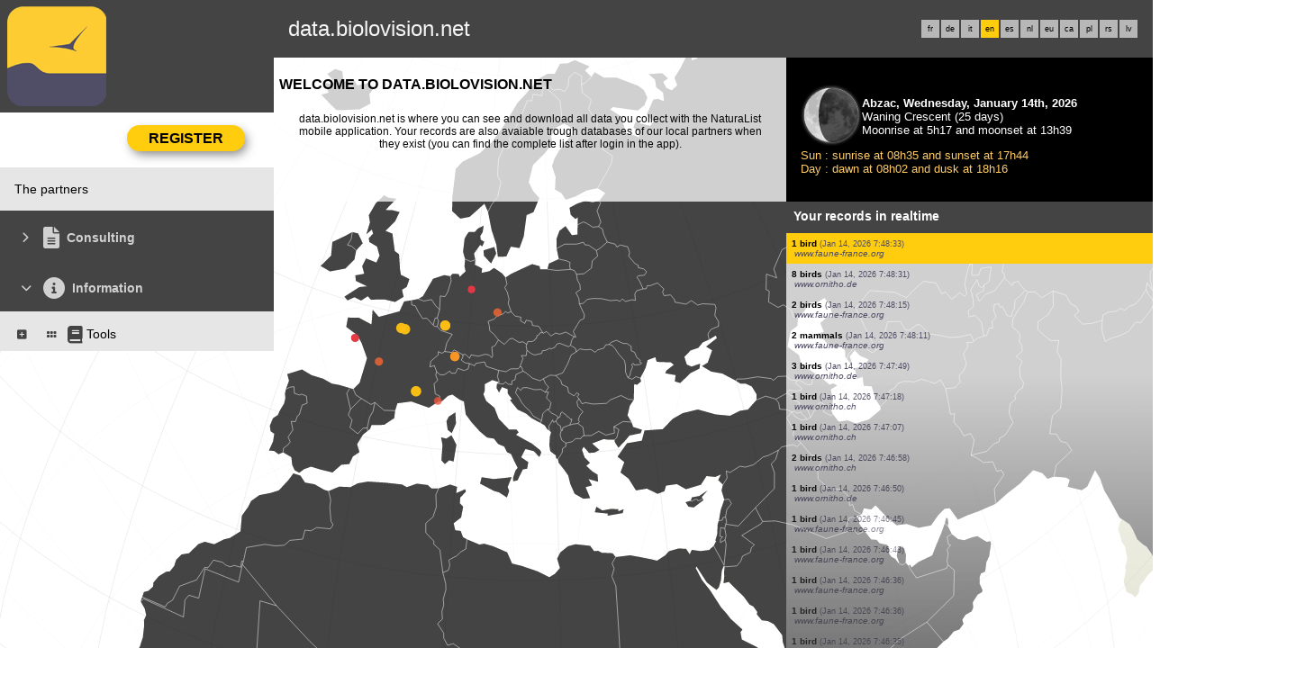

--- FILE ---
content_type: text/html; charset=UTF-8
request_url: https://data.biolovision.net/index.php?m_id=1&amp;amp;amp;amp;amp;amp;amp;langu=eu&amp;amp;amp;amp;amp;amp;langu=nl&amp;amp;amp;amp;amp;langu=it&amp;amp;amp;amp;langu=pl&amp;amp;amp;langu=en&amp;amp;langu=eu&amp;langu=ca
body_size: 11938
content:
    <!DOCTYPE html>
    <html lang="en">
    <!-- responsive header start here -->
    <head>
                    <link rel="shortcut icon" href="./favicon.ico" type="image/x-icon">
            <link rel="icon" href="./apple-touch-icon.png" type="image/png" sizes="57x57">
            <link rel="apple-touch-icon" href="./apple-touch-icon.png">
                    <style>
            :root {--title-menu-color:#d1d1d1;--title_gradien_start:#fff;--title_gradien_stop:#fff;--title_box:#444;--title_box_text:#fff;--toplevel-menu-color:#444;--highlevel-menu-color:#e6e6e6;--midlevel-menu-color:#e6e6e6;--lowlevel-menu-color:#ffcc66;--backpanel-color:#d1d1d1;--frontpanel-color:#eaeaea;--shadowpanel-color:#999;--lightshadowpanel-color:#b7b7b7;--button-color:#ffcd0d;--toplevel-color:#444;--menu_head:#0e0e0e;--menu_head_off:#faf9f4;--alink:black;--profile-card-color:#f5f5f5}        </style>
        <link href="https://cdnfiles1.biolovision.net/common/css/responsive_styles_05dec2f0.css" rel="stylesheet" type="text/css">
        <link href="https://cdnfiles1.biolovision.net/common/css/btn-sprite_1cb730d5.css" rel="stylesheet" type="text/css">

                    <style>
            @media (min-width: 1800px) {
                .tab-group {
                    margin-top: 0;
                }
                .tab-title,
                .tab-active-hidden {
                    display: block;
                }
            }
            </style>
            
        <meta name="google-site-verification" content="-">
        <meta http-equiv="Content-Type" content="text/html; charset=UTF-8">
                <title>Home - data.biolovision.net</title>
            <meta property="og:title" content="Home - data.biolovision.net">
            <meta property="og:image" content="https://www.biolovision.net/logo_2021_small.png">
            <meta property="twitter:card" content="summary">
            <meta property="twitter:title" content="Home - data.biolovision.net">
            <meta property="twitter:image" content="https://www.biolovision.net/logo_2021_small.png">
                    <meta name="viewport" content="width=device-width, initial-scale=1">
            </head>

    <body id="ornithobody">

                    <!--[if LT IE 10]>
            <div class="ie6">
            You are using an outdated browser. For a faster, safer browsing experience,             <a class="ie6" href="http://ie.microsoft.com/">upgrade for free today</a>.
            </div>
            <![endif]-->
        
        <div id="responsive-sidebar-left-container">
            <em id="sidebar-open" class="fa-solid fa-bars iconhome"></em>
            <a class="a-bk" href="/"><em class="fa-solid fa-home iconhome"></em></a>
                        <a href="https://play.google.com/store/apps/details?id=ch.biolovision.naturalist" style="display: none;margin-left:-5px;margin-right:0.5rem;"><em class="btn btn-naturalist btn-naturalist-android sidebar-btn"></em></a>
            <a href="https://itunes.apple.com/us/app/naturalist/id1175280268?mt=8" style="display: none;margin-left:-5px;margin-right:0.5rem;"><em class="btn btn-naturalist btn-naturalist-ios sidebar-btn"></em></a>
        </div>

        <div id="responsive-sidebar-container">
                            <div class="topLogo">                <a rel='nofollow' href='/'>
                        <div>
            <img class="topleftlogo" alt="data.biolovision.net" src="https://cdnfiles2.biolovision.net/data.biolovision.net/images/das/homepage-7820.png">
        </div>
                    </a>
            </div>
                <div class="notlogged">data.biolovision.net</div>
                                    <div class="langubox">
                        <div class="langButton" 
											onmouseover="this.className='langButtonOver'" 
											onmouseout="this.className='langButton'" 
											onclick="location.href='https://data.biolovision.net/index.php?m_id=1&amp;amp;amp;amp;amp;amp;amp;amp;langu=eu&amp;amp;amp;amp;amp;amp;amp;langu=nl&amp;amp;amp;amp;amp;amp;langu=it&amp;amp;amp;amp;amp;langu=pl&amp;amp;amp;amp;langu=en&amp;amp;amp;langu=eu&amp;amp;langu=ca&amp;langu=fr'">
											<a class="bvLangu" href="https://data.biolovision.net/index.php?m_id=1&amp;amp;amp;amp;amp;amp;amp;amp;langu=eu&amp;amp;amp;amp;amp;amp;amp;langu=nl&amp;amp;amp;amp;amp;amp;langu=it&amp;amp;amp;amp;amp;langu=pl&amp;amp;amp;amp;langu=en&amp;amp;amp;langu=eu&amp;amp;langu=ca&amp;langu=fr">fr</a>
											</div><div class="langButton" 
											onmouseover="this.className='langButtonOver'" 
											onmouseout="this.className='langButton'" 
											onclick="location.href='https://data.biolovision.net/index.php?m_id=1&amp;amp;amp;amp;amp;amp;amp;amp;langu=eu&amp;amp;amp;amp;amp;amp;amp;langu=nl&amp;amp;amp;amp;amp;amp;langu=it&amp;amp;amp;amp;amp;langu=pl&amp;amp;amp;amp;langu=en&amp;amp;amp;langu=eu&amp;amp;langu=ca&amp;langu=de'">
											<a class="bvLangu" href="https://data.biolovision.net/index.php?m_id=1&amp;amp;amp;amp;amp;amp;amp;amp;langu=eu&amp;amp;amp;amp;amp;amp;amp;langu=nl&amp;amp;amp;amp;amp;amp;langu=it&amp;amp;amp;amp;amp;langu=pl&amp;amp;amp;amp;langu=en&amp;amp;amp;langu=eu&amp;amp;langu=ca&amp;langu=de">de</a>
											</div><div class="langButton" 
											onmouseover="this.className='langButtonOver'" 
											onmouseout="this.className='langButton'" 
											onclick="location.href='https://data.biolovision.net/index.php?m_id=1&amp;amp;amp;amp;amp;amp;amp;amp;langu=eu&amp;amp;amp;amp;amp;amp;amp;langu=nl&amp;amp;amp;amp;amp;amp;langu=it&amp;amp;amp;amp;amp;langu=pl&amp;amp;amp;amp;langu=en&amp;amp;amp;langu=eu&amp;amp;langu=ca&amp;langu=it'">
											<a class="bvLangu" href="https://data.biolovision.net/index.php?m_id=1&amp;amp;amp;amp;amp;amp;amp;amp;langu=eu&amp;amp;amp;amp;amp;amp;amp;langu=nl&amp;amp;amp;amp;amp;amp;langu=it&amp;amp;amp;amp;amp;langu=pl&amp;amp;amp;amp;langu=en&amp;amp;amp;langu=eu&amp;amp;langu=ca&amp;langu=it">it</a>
											</div><div class="langButtonSelected">en</div><div class="langButton" 
											onmouseover="this.className='langButtonOver'" 
											onmouseout="this.className='langButton'" 
											onclick="location.href='https://data.biolovision.net/index.php?m_id=1&amp;amp;amp;amp;amp;amp;amp;amp;langu=eu&amp;amp;amp;amp;amp;amp;amp;langu=nl&amp;amp;amp;amp;amp;amp;langu=it&amp;amp;amp;amp;amp;langu=pl&amp;amp;amp;amp;langu=en&amp;amp;amp;langu=eu&amp;amp;langu=ca&amp;langu=es'">
											<a class="bvLangu" href="https://data.biolovision.net/index.php?m_id=1&amp;amp;amp;amp;amp;amp;amp;amp;langu=eu&amp;amp;amp;amp;amp;amp;amp;langu=nl&amp;amp;amp;amp;amp;amp;langu=it&amp;amp;amp;amp;amp;langu=pl&amp;amp;amp;amp;langu=en&amp;amp;amp;langu=eu&amp;amp;langu=ca&amp;langu=es">es</a>
											</div><div class="langButton" 
											onmouseover="this.className='langButtonOver'" 
											onmouseout="this.className='langButton'" 
											onclick="location.href='https://data.biolovision.net/index.php?m_id=1&amp;amp;amp;amp;amp;amp;amp;amp;langu=eu&amp;amp;amp;amp;amp;amp;amp;langu=nl&amp;amp;amp;amp;amp;amp;langu=it&amp;amp;amp;amp;amp;langu=pl&amp;amp;amp;amp;langu=en&amp;amp;amp;langu=eu&amp;amp;langu=ca&amp;langu=nl'">
											<a class="bvLangu" href="https://data.biolovision.net/index.php?m_id=1&amp;amp;amp;amp;amp;amp;amp;amp;langu=eu&amp;amp;amp;amp;amp;amp;amp;langu=nl&amp;amp;amp;amp;amp;amp;langu=it&amp;amp;amp;amp;amp;langu=pl&amp;amp;amp;amp;langu=en&amp;amp;amp;langu=eu&amp;amp;langu=ca&amp;langu=nl">nl</a>
											</div><div class="langButton" 
											onmouseover="this.className='langButtonOver'" 
											onmouseout="this.className='langButton'" 
											onclick="location.href='https://data.biolovision.net/index.php?m_id=1&amp;amp;amp;amp;amp;amp;amp;amp;langu=eu&amp;amp;amp;amp;amp;amp;amp;langu=nl&amp;amp;amp;amp;amp;amp;langu=it&amp;amp;amp;amp;amp;langu=pl&amp;amp;amp;amp;langu=en&amp;amp;amp;langu=eu&amp;amp;langu=ca&amp;langu=eu'">
											<a class="bvLangu" href="https://data.biolovision.net/index.php?m_id=1&amp;amp;amp;amp;amp;amp;amp;amp;langu=eu&amp;amp;amp;amp;amp;amp;amp;langu=nl&amp;amp;amp;amp;amp;amp;langu=it&amp;amp;amp;amp;amp;langu=pl&amp;amp;amp;amp;langu=en&amp;amp;amp;langu=eu&amp;amp;langu=ca&amp;langu=eu">eu</a>
											</div><div class="langButton" 
											onmouseover="this.className='langButtonOver'" 
											onmouseout="this.className='langButton'" 
											onclick="location.href='https://data.biolovision.net/index.php?m_id=1&amp;amp;amp;amp;amp;amp;amp;amp;langu=eu&amp;amp;amp;amp;amp;amp;amp;langu=nl&amp;amp;amp;amp;amp;amp;langu=it&amp;amp;amp;amp;amp;langu=pl&amp;amp;amp;amp;langu=en&amp;amp;amp;langu=eu&amp;amp;langu=ca&amp;langu=ca'">
											<a class="bvLangu" href="https://data.biolovision.net/index.php?m_id=1&amp;amp;amp;amp;amp;amp;amp;amp;langu=eu&amp;amp;amp;amp;amp;amp;amp;langu=nl&amp;amp;amp;amp;amp;amp;langu=it&amp;amp;amp;amp;amp;langu=pl&amp;amp;amp;amp;langu=en&amp;amp;amp;langu=eu&amp;amp;langu=ca&amp;langu=ca">ca</a>
											</div><div class="langButton" 
											onmouseover="this.className='langButtonOver'" 
											onmouseout="this.className='langButton'" 
											onclick="location.href='https://data.biolovision.net/index.php?m_id=1&amp;amp;amp;amp;amp;amp;amp;amp;langu=eu&amp;amp;amp;amp;amp;amp;amp;langu=nl&amp;amp;amp;amp;amp;amp;langu=it&amp;amp;amp;amp;amp;langu=pl&amp;amp;amp;amp;langu=en&amp;amp;amp;langu=eu&amp;amp;langu=ca&amp;langu=pl'">
											<a class="bvLangu" href="https://data.biolovision.net/index.php?m_id=1&amp;amp;amp;amp;amp;amp;amp;amp;langu=eu&amp;amp;amp;amp;amp;amp;amp;langu=nl&amp;amp;amp;amp;amp;amp;langu=it&amp;amp;amp;amp;amp;langu=pl&amp;amp;amp;amp;langu=en&amp;amp;amp;langu=eu&amp;amp;langu=ca&amp;langu=pl">pl</a>
											</div><div class="langButton" 
											onmouseover="this.className='langButtonOver'" 
											onmouseout="this.className='langButton'" 
											onclick="location.href='https://data.biolovision.net/index.php?m_id=1&amp;amp;amp;amp;amp;amp;amp;amp;langu=eu&amp;amp;amp;amp;amp;amp;amp;langu=nl&amp;amp;amp;amp;amp;amp;langu=it&amp;amp;amp;amp;amp;langu=pl&amp;amp;amp;amp;langu=en&amp;amp;amp;langu=eu&amp;amp;langu=ca&amp;langu=rs'">
											<a class="bvLangu" href="https://data.biolovision.net/index.php?m_id=1&amp;amp;amp;amp;amp;amp;amp;amp;langu=eu&amp;amp;amp;amp;amp;amp;amp;langu=nl&amp;amp;amp;amp;amp;amp;langu=it&amp;amp;amp;amp;amp;langu=pl&amp;amp;amp;amp;langu=en&amp;amp;amp;langu=eu&amp;amp;langu=ca&amp;langu=rs">rs</a>
											</div><div class="langButton" 
											onmouseover="this.className='langButtonOver'" 
											onmouseout="this.className='langButton'" 
											onclick="location.href='https://data.biolovision.net/index.php?m_id=1&amp;amp;amp;amp;amp;amp;amp;amp;langu=eu&amp;amp;amp;amp;amp;amp;amp;langu=nl&amp;amp;amp;amp;amp;amp;langu=it&amp;amp;amp;amp;amp;langu=pl&amp;amp;amp;amp;langu=en&amp;amp;amp;langu=eu&amp;amp;langu=ca&amp;langu=lv'">
											<a class="bvLangu" href="https://data.biolovision.net/index.php?m_id=1&amp;amp;amp;amp;amp;amp;amp;amp;langu=eu&amp;amp;amp;amp;amp;amp;amp;langu=nl&amp;amp;amp;amp;amp;amp;langu=it&amp;amp;amp;amp;amp;langu=pl&amp;amp;amp;amp;langu=en&amp;amp;amp;langu=eu&amp;amp;langu=ca&amp;langu=lv">lv</a>
											</div>                    </div>
                    
        </div>

        <div class="clearfix"></div>
        <script async src="https://cdnfiles1.biolovision.net/common/components/es-module-shims.min_c3e2bf34.js"></script>
        <script type="importmap">
            {
                "imports": {
                    "vendor-carbon": "https://cdnfiles1.biolovision.net/common/components/vendor-carbon_6472593f.js",
                    "vendor-chart": "https://cdnfiles1.biolovision.net/common/components/vendor-chart_ca2c6e91.js",
                    "vendor-map": "https://cdnfiles1.biolovision.net/common/components/vendor-map_fdac4e6f.js",
                    "vendor-misc": "https://cdnfiles1.biolovision.net/common/components/vendor-misc_fc999713.js",
                    "vendor-svelte": "https://cdnfiles1.biolovision.net/common/components/vendor-svelte_2a3fda97.js"
                }
            }
        </script>
        <script type="module" crossorigin src="https://cdnfiles1.biolovision.net/common/components/polyfills_d20dc019.js"></script>
        <script type="module" crossorigin src="https://cdnfiles1.biolovision.net/common/components/components_7591703e.js"></script>
        <link rel="stylesheet" crossorigin href="https://cdnfiles1.biolovision.net/common/components/v3-reset_66a2ff10.css">
        <link rel="stylesheet" crossorigin href="https://cdnfiles1.biolovision.net/common/components/carbon.all.v3.min_681e5d74.css">
        <link rel="stylesheet" crossorigin href="https://cdnfiles1.biolovision.net/common/components/components_e42333b6.css">

        <script type="module">
            import { setDataColorTheme } from 'https://cdnfiles1.biolovision.net/common/components/components_7591703e.js';

            setDataColorTheme({
                single: {
                    primary: getComputedStyle(document.documentElement).getPropertyValue('--toplevel-menu-color').trim(),
                },
                sequential: {},
                diverging: {},
                qualitative: {},
                special: {
                    rarity: {
                        verycommon: '#000000',
                        common: '#000000',
                        escaped: '#993366',
                        never: '#CC0099',
                        rare: '#CC3300',
                        veryrare: '#FF0000',
                        unusual: '#000000'
                    }
                }
            });
        </script>
        <script src="https://cdnfiles1.biolovision.net/common/js/jquery-3.6.0.min.js"></script>
        <script>
            //<![CDATA[
            $(document).ready(function(){
                $("#login").click(function(){
                    if ($("#slidingLogin").is(":hidden")) {
                        $("#slidingLogin").slideDown("slow", function() {$("#loginemail").focus()});
                    }
                    else {
                        $("#slidingLogin").hide();
                    }
                });
            });
            // ]]>
        </script>

        
            <div id="td-full-content">
                <div id="td-sidebar">
                    <!-- RESPONSIVE START LEFT -->
<script src="https://cdnfiles1.biolovision.net/common/js/menu_f0d31db0.js"></script>
 <script>
	// <![CDATA[
	var menu = menuBuilder('/');

	$(function(){

        $(".bvMenuSubTitle").click(function() {
            menu.toggleSubSub($(this).attr("id"),1);
            return false;
        });

        $(".bvMenuTitle").click(function() {
            menu.toggleSub($(this).attr("id"));
            return false;
        });
    })
	// ]]>
</script>

<div id="table-sidebar" class="bvMenuBar">
	<div class="row_1st home ">
		<div class="col-xs-12">
            				<div id="conbt" onclick="javascript:menu.toggleConnect();" class="takepart takepartmenu">
					<input name="login_button" type="submit" class="submit takepartbutton" value="Register"/>
				</div>
			    		</div>
	</div>

	<form id="confm" name="loginform" class="loginformform" action="https://data.biolovision.net/index.php" method="post">
		<input type="hidden" name="login" value="1"/>
		<div class="loginform">
			<div class="logintext">
				<input class="textlogin" id="loginemail" placeholder="My email" type="text" autocomplete="username" name="USERNAME" size="20" value=""/>
			</div>
			<div class="logintext">
				<input class="textlogin" placeholder="My password" type="password" autocomplete="current-password" name="PASSWORD" size="20"/>
			</div>
			<div class="logintext">
				<input id="remember" type="checkbox" name="REMEMBER" value="ON"/><label for="remember">Store the password</label>
			</div>
			<div class="logintext">
				<a class="alink" href="https://data.biolovision.net/index.php?m_id=60">I have lost my password</a>
			</div>
		</div>

		<div class="connect">
			<input name="login_button" type="submit" class="submit" value="Login !"/>
		</div>
		<div class="logintext">
			<a class="alink" href="https://data.biolovision.net/index.php?m_id=61">Register</a>
		</div>
	</form>
	<div><div id="1126"  class="bvMenuSub" onmouseover="this.className='bvMenuSubOver'" onmouseout="this.className='bvMenuSub'" onclick="location.href='https://data.biolovision.net/index.php?m_id=1126&amp;c=partner'"><div class="bvMI-pad--2"></div><div class="bvMIt">The partners</div></div></div><div id="3"  class="bvMenuTitle" ><em id="oc-t3" class="menu_title_deco fa fa-chevron-right"></em><em  class="menu_title_deco_icon fa-solid fa-file-lines fa-2x"></em><div class="bvMT">Consulting</div></div><div style="display:none" id="t3"><div id="49"  class="bvMenuSubTitle" onmouseover="this.className='bvMenuSubTitleOver'" onmouseout="this.className='bvMenuSubTitle'" ><em id="oc-t49" class="menu_deco fa-solid fa-square-minus"></em><div class="bvMI-pad-1"></div><div class="bi-l1t">Sightings</div></div><div  id="t49"><div id="12"  class="bvMenuSubTitleUsePageBoxes" onmouseover="this.className='bvMenuSubTitleUsePageBoxesOver'" onmouseout="this.className='bvMenuSubTitleUsePageBoxes'" onclick="location.href='https://data.biolovision.net/index.php?m_id=1501&parent=12'"><div class="bvMI-pad-4"></div><em style="color:var(--title_box);margin-right: 0.25rem;" class="menu_title_deco fa-solid fa-grip"></em><em style="color:var(--title_box);margin-right: 0.25rem;" class="menu_title_deco_icon fa-solid fa-table-cells-large fa-12x"></em><div class="bi-l1t">Data and analyses</div></div><div  id="t12"></div></div></div><div id="20"  class="bvMenuTitle" ><em id="oc-t20" class="menu_title_deco fa fa-chevron-down"></em><em  class="menu_title_deco_icon fa-solid fa-circle-info fa-2x"></em><div class="bvMT">Information</div></div><div  id="t20"><div id="223"  class="bvMenuSubTitle" onmouseover="this.className='bvMenuSubTitleOver'" onmouseout="this.className='bvMenuSubTitle'" ><em id="oc-t223" class="menu_deco fa-solid fa-square-plus"></em><div class="bvMI-pad-1"></div><em style="color:var(--title_box);margin-right: 0.25rem;" class="menu_title_deco fa-solid fa-grip"></em><em style="color:var(--title_box);margin-right: 0.25rem;" class="menu_title_deco_icon fa-solid fa-book fa-12x"></em><div class="bi-l1t">Tools</div></div><div style="display:none" id="t223"><div id="116"  class="bvMenuSub" onmouseover="this.className='bvMenuSubOver'" onmouseout="this.className='bvMenuSub'" onclick="location.href='https://data.biolovision.net/index.php?m_id=116'"><div class="bvMI-pad-4"></div><div class="bvMIt">Calculating Ephemerides</div></div></div></div></div>
<!-- RESPONSIVE END LEFT -->
                </div>
                <div id="td-backdrop"></div>
                    <div id="td-page-content">
                            <div id="ajaxErrorMessageDisplay"></div>
         <script>
            //<![CDATA[
            //Global function that can be called by ajax functions to display error/result box
            function errorMessageDisplay(json_result)
            {
                $('#ajaxErrorMessageDisplay').empty();
                var nbre_message_success = 0;

                let fixed = 0;

                if(Array.isArray(json_result)){
                    json_result.forEach(function(entry) {
                        var style = entry.style;
                        var message = entry.text;
                        var status = entry.status;

                        if(typeof(style) !== "undefined" && typeof(message) !== "undefined" && typeof(status) !== "undefined")
                        {

                            if(status != "error" && status != "info" && status != "warning")
                                nbre_message_success++;

                            if(style == 'fixed')
                                fixed = 1;

                            var class_name = 'errorMessage';

                            switch(status)
                            {
                                case 'error':
                                    class_name = 'errorError';
                                    break;
                                case 'info':
                                    class_name = 'errorInfo';
                                    break;
                                case 'warning':
                                    class_name = 'errorWarning';
                                    break;
                            }

                            var display_style = ((class_name == 'errorMessage' && style == 'fade') || style == 'overlay') ? "style=\"position:absolute; z-index:100; width:100%\"" : '';
                            if(style == 'fixed') {
                                display_style = "style=\"position:fixed;\"";
                                $("#ajaxErrorMessageDisplay").css("position", "fixed");
                            }
                            else {
                                $("#ajaxErrorMessageDisplay").css("position", "absolute");
                            }

                            var div_error_box = $('<div>',{'class' : class_name,'style':display_style});
                            div_error_box.html(message);

                            $('#ajaxErrorMessageDisplay').append(div_error_box);
                        }
                    });
                }

                if(nbre_message_success>0){
                                            $(".errorMessage").delay(6000).slideToggle(1000);
                                        }

                if(fixed) {
                    $(".errorMessage").delay(6000).fadeOut(1000);
                    $(".errorError").delay(6000).fadeOut(1000);
                    $(".errorInfo").delay(6000).fadeOut(1000);
                    $(".errorWarning").delay(6000).fadeOut(1000);
                }

                return nbre_message_success;
            }

            //Global function that will do some ajax on the link (we expect the link to provide utf8 json result) and it will send json to errorMessageDisplay so we can have a display of error message
            //beforeFct: function that will be called before doing any ajax call (to activate wait icon for example ...)
            //link: the url used for ajax call
            //callbackFct: function used after ajax call and after displaying ErrorMessages
            function ajaxToLink(beforeFct,used_method,link,send_data,callbackFct,sentData_contentType,sentData_processData)
            {
                beforeFct();
                $.ajax({
                    url: link,
                    method: used_method,
                    type: used_method,
                    data: send_data,
                    success: function(json_result) {
                        if(json_result===null)
                        {
                            callbackFct(0);
                        }
                        else{
                            if(typeof(json_result['data'])!='undefined')
                            {
                                var nbre_message_success = errorMessageDisplay(json_result['data']['error_messages']);
                                callbackFct(nbre_message_success,json_result['data']['result']);
                            }
                            else{
                                callbackFct(0);
                            }
                        }
                    },
                    error: function(jqXHR, textStatus, errorThrown){
                        callbackFct(0);
                    },
                    contentType: (typeof(sentData_contentType)=='undefined')?'application/x-www-form-urlencoded; charset=UTF-8':sentData_contentType,
                    processData: (typeof(sentData_processData)=='undefined')?true:sentData_processData
                });
            }

            function sendErrorToService(error) {
                var errorMessage = error.message;
                var errorLine = error.lineNumber || error.line || 'N/A';
                var errorStack = error.stack || 'N/A';

                var errorData = {
                    message: errorMessage,
                    line: errorLine,
                    stack: errorStack,
                    url: 'core',
                    obid: '30'
                };

                console.log(errorData);

                $.ajax({
                    type: 'POST',
                    url: 'index.php?m_id=1351&backlink=skip&content=debug',
                    data: {data: JSON.stringify(errorData)},
                    success: function(response) {
                        console.log('error message sucessfully sent');
                    },
                    error: function(xhr, status, error) {
                        console.log('error sending error message: ' + error);
                    }
                });
            }

            // ]]>
        </script>
                            <!-- header stop here -->
<div id="td-main-table">    <style type="text/css">
    .highlight {
        background-color: #ffcd0d;
    }
</style>

    <a href="https://www.biolovision.net/" class="bannernl" style="background-image: url('https://cdnfiles2.biolovision.net/data.biolovision.net/images/bvn_hd.jpg')"></a>

    <div class="container-fluid">
        <div class="col-sm-7">
            <div class="pageTitle" style="background: #ffffffbf">Welcome to  data.biolovision.net</div>
            <div class="hpinto">data.biolovision.net is where you can see and download all data you collect with the NaturaList mobile application. Your records are also avaiable trough databases of our local partners when they exist (you can find the complete list after login in the app).</div>
        </div>
        <div class="col-sm-5">
                        <div class="moonbox-narrow" style="flex:1">                <style>
                    .moon {opacity:0.6;}
                    .moonimage {position:absolute;width:60px;}
                    .glow {position:absolute;}

                    .moon-left,.moon-right {display:inline-block;width:30px;position:relative;margin:0;}

                    .moon-left .bg {fill:black;}
                    .moon-left .fg {fill:white;transform-origin: 0 0;}

                    .moon-right .fg {transform: scaleX(1);}
                    .moon-left .fg {transform: scaleX(0) translateX(0);}
                    .centered-content {
                        position:absolute;
                        background-color: black;
                        width: 50vw;
                        height: 50vw;
                    }
                </style>
                <script>
                    Math.radians = function(degrees) {
                        return degrees * Math.PI / 180;
                    };

                    function updateMoon(phase, moondiv, size) {
                        var phaseScale = 1,
                            phaseTrans = 1,
                            phaseRightScale = 0,
                            midMoonAge = 29.53 / 2;
                        halfMidMoonAge = midMoonAge / 2;

                        //$('#' + moondiv + ' .moonday').html(phase);

                        var MoonRightFg = $('#' + moondiv + ' .moon .moon-right .fg');
                        var MoonLeftFg  = $('#' + moondiv + ' .moon .moon-left .fg');


                        if (phase <= midMoonAge)
                        {
                            phaseTrans = size / 6;

                            if (phase <= halfMidMoonAge)
                            {
                                phaseRightScale = (1 - phase / halfMidMoonAge);
                            }
                            else
                            {
                                phaseScale = (1 - (phase - halfMidMoonAge) / halfMidMoonAge);
                                phaseTrans = size / 2 * phaseScale;
                            }

                            MoonRightFg.css({
                                'transform': 'scaleX(' + phaseRightScale + ')'
                            });

                            MoonLeftFg.css({
                                'transform': 'translate(' + phaseTrans + 'px,0) scaleX(' + (1 - phaseScale) + ')'
                            });
                        }
                        else
                        {
                            phaseTrans = 0;

                            $('#' + moondiv + ' .moon .moon-left .bg').css({
                                'fill': 'white'
                            });

                            $('#' + moondiv + ' .moon .moon-right .bg').css({
                                'fill': 'black'
                            });


                            if (phase <= midMoonAge + halfMidMoonAge)
                            {
                                phaseRightScale = (1 - (phase - halfMidMoonAge) / halfMidMoonAge);

                                MoonRightFg.css({
                                    'fill': 'white'
                                });

                            }
                            else
                            {
                                phaseScale = (1 - (phase - halfMidMoonAge) / halfMidMoonAge);
                                phaseTrans = -size / 2 * phaseScale;

                                MoonLeftFg.css({
                                    'fill': 'black'
                                });
                            }

                            MoonLeftFg.css({
                                'transform': 'translate(' + phaseTrans + 'px,0) scaleX(' + (1 + phaseScale) + ')'
                            });


                            MoonRightFg.css({
                                'transform': 'scaleX(' + (1 + phaseRightScale) + ')'
                            });
                        }
                    }

                    function sleep(ms) {
                        return new Promise(resolve => setTimeout(resolve, ms));
                    }
                </script>
                                <script>
                    $(document).ready(function(){
                        updateMoon(25.580468090889, 'moon', 60);
                    })
                </script>
                            <div id="moon">
                                        <div class="glow">
                            <svg>
                                <defs
                                        id="defs13197">
                                    <filter
                                            id="filter6851"
                                            color-interpolation-filters="sRGB"
                                            x="-0.058809649"
                                            y="-0.058790288"
                                            width="1.1176193"
                                            height="1.1175806">
                                        <feGaussianBlur
                                                id="feGaussianBlur6853"
                                                stdDeviation="2.2880777"></feGaussianBlur>
                                    </filter>
                                </defs>
                                <circle
                                        id="path6735"
                                        style="fill:#cccccc;stroke-width:0.23687;filter:url(#filter6851)"
                                        cx="34" cy="34" r="30" stroke="none" stroke-width="1"></circle>
                            </svg>
                        </div>
                                        <div class="moonimage" style="margin:4px">
                    <img alt="Waning Crescent" src="https://cdnfiles1.biolovision.net/common/images/moon/moon.svg"/>
                </div>
                <div class="moon" style="margin:4px">
                    <svg height="60" width="30" class="moon-left">
                        <circle cx="30" cy="30" r="30" stroke="none" fill="white" class="bg"></circle>
                        <circle cx="30" cy="30" r="30" stroke="none" fill="black" class="fg"></circle>
                    </svg><svg height="60" width="30" class="moon-right">
                        <circle cx="0" cy="30" r="30" stroke="none" fill="white" class="bg"></circle>
                        <circle cx="0" cy="30" r="30" stroke="none" fill="black" class="fg"></circle>
                    </svg>
                </div>
                <div style="clear:both"></div>
            </div>
            
                <div class="moontextwhite">
                    <span class="text-bold">Abzac, Wednesday, January 14th, 2026</span><br/>
                    Waning Crescent (25&nbsp;days)<br/>Moonrise at 5h17 and moonset at 13h39                </div>
                <div class="moontext">
                    Sun : sunrise at 08h35 and sunset at 17h44<br/>Day : dawn at 08h02 and dusk at 18h16                </div>
            </div>
                    </div>
    </div>

    <div class="container-fluid">
        <div class="col-sm-7" style="z-index:-10">
            <div id="map3d" style="display:flex;justify-content:center;margin-top:-42rem;margin-left:-36rem;margin-right:-36rem"></div>
        </div>
        <div class="col-sm-5">
            <div id="core-col-left">
                <div style="background-color: #CFC7B3" class="bodytext">
                    <div class="box_head">
                        Your records in realtime                    </div>
                </div>
                <div class="fade-bottom"  style="background-color: #ffffffbf;width=100%">
                    <div style="position:relative;height:100%;">
                        <div style="height:100%;width:100%;overflow:hidden;display:block;position:absolute" id="observations"></div>
                    </div>
                </div>
            </div>
        </div>
    </div>


<script src="https://cdnfiles1.biolovision.net/common/js/sprintf.js"></script>
<script src="https://cdnfiles1.biolovision.net/common/js/moment-with-locales.js"></script>
<script src="https://cdnfiles1.biolovision.net/common/js/Queue.js"></script>
<script src="https://cdnfiles1.biolovision.net/common/js/d3_6_7_0.min.js" charset="utf-8"></script>
<script src="https://cdnfiles1.biolovision.net/common/js/topojson.min.js"></script>

 <script>
    //<![CDATA[
    let lastCenter = null;
    let isDisplaying = false;
    let world = null;
    let land = null;
    let borders = null;
    let lastRotation = null;

    let drawPending   = false;
    let animRafId     = null;

    var waiting_queue = new Queue();
    var map_displayed_queue = new Queue();
    var list_displayed_queue = new Queue();

    var max_last_id = 0;//Used in ajax query

    var last_id_feature = 0;
    var timer_get_obs;
    var timer_display_one_obs;

    var taxo_groups = {"1":{"sing":"bird","plur":"birds"},"2":{"sing":"bat","plur":"bats"},"3":{"sing":"mammal","plur":"mammals"},"4":{"sing":"marine mammal","plur":"marine mammals"},"6":{"sing":"reptile","plur":"reptiles"},"7":{"sing":"amphibian","plur":"amphibians"},"8":{"sing":"dragonflie","plur":"dragonflies"},"9":{"sing":"butterflie","plur":"butterflies"},"10":{"sing":"moth","plur":"moths"},"11":{"sing":"orthoptera","plur":"orthoptera"},"12":{"sing":"hymenoptera","plur":"hymenoptera"},"14":{"sing":"orchid","plur":"orchids"},"15":{"sing":"waste","plur":"wastes"},"16":{"sing":"mayfly","plur":"mayflies"},"17":{"sing":"stonefly","plur":"stoneflies"},"18":{"sing":"mantis","plur":"mantis"},"19":{"sing":"cicada","plur":"cicadas"},"20":{"sing":"true bug","plur":"true bugs"},"21":{"sing":"beetle","plur":"beetles"},"22":{"sing":"net-winged insects","plur":"net-winged insects"},"23":{"sing":"caddishfly","plur":"caddishflies"},"24":{"sing":"scorpionfly","plur":"scorpionflies"},"25":{"sing":"true fly","plur":"true flies"},"26":{"sing":"stick insect","plur":"stick insect"},"27":{"sing":"spider","plur":"spiders"},"28":{"sing":"scorpion","plur":"scorpions"},"29":{"sing":"fishe","plur":"fishes"},"30":{"sing":"crustacean","plur":"crustaceans"},"31":{"sing":"snail","plur":"snails"},"32":{"sing":"mussel","plur":"mussels"},"33":{"sing":"branchiopods","plur":"branchiopoden"},"34":{"sing":"seeds plant","plur":"seeds plants"},"35":{"sing":"bryophyte","plur":"bryophytes"},"36":{"sing":"lichen","plur":"lichens"},"37":{"sing":"mushroom","plur":"mushrooms"},"38":{"sing":"alga","plur":"algae"},"39":{"sing":"pteridophyte","plur":"pteridophytes"},"40":{"sing":"sternorrhynche","plur":"sternorrhynches"},"41":{"sing":"myriapod","plur":"myriapods"},"42":{"sing":"worm","plur":"worms"},"43":{"sing":"earwig","plur":"earwigs"},"44":{"sing":"jellyfish","plur":"jellyfish"},"45":{"sing":"sponge","plur":"sponges"},"46":{"sing":"bacteria","plur":"bacteria"},"47":{"sing":"myxomycete","plur":"myxomycetes"},"48":{"sing":"cockroach","plur":"cockroaches"},"49":{"sing":"arthropod","plur":"arthropods"},"50":{"sing":"unknown","plur":"unknowns"},"51":{"sing":"ant","plur":"ants"},"100":{"sing":"none","plur":"none"}};
    var websites = {"1":{"id":"1","website_url":"https:\/\/www.ornitho.ch\/"},"2":{"id":"2","website_url":"http:\/\/haute-savoie.lpo.fr\/"},"3":{"id":"3","website_url":"https:\/\/www.migraction.net\/"},"4":{"id":"4","website_url":"https:\/\/www.faune-aquitaine.org\/"},"5":{"id":"5","website_url":"https:\/\/www.faune-paca.org\/"},"6":{"id":"6","website_url":"http:\/\/franche-comte.lpo.fr\/"},"7":{"id":"7","website_url":"https:\/\/www.faune-auvergne.org\/"},"8":{"id":"8","website_url":"https:\/\/www.ornitho.cat\/"},"9":{"id":"9","website_url":"https:\/\/www.faune-vendee.org\/"},"10":{"id":"10","website_url":"http:\/\/vienne.lpo.fr\/"},"11":{"id":"11","website_url":"https:\/\/www.faune-loire-atlantique.org\/"},"12":{"id":"12","website_url":"https:\/\/www.faune-iledefrance.org\/"},"13":{"id":"13","website_url":"https:\/\/www.faune-loire.org\/"},"14":{"id":"14","website_url":"http:\/\/www.atlas-ornitho.fr\/"},"15":{"id":"15","website_url":"https:\/\/www.faune-anjou.org\/"},"16":{"id":"16","website_url":"https:\/\/www.faune-champagne-ardenne.org\/"},"17":{"id":"17","website_url":"https:\/\/www.faune-isere.org\/"},"18":{"id":"18","website_url":"https:\/\/www.faune-charente-maritime.org\/"},"19":{"id":"19","website_url":"https:\/\/www.faune-maine.org\/"},"20":{"id":"20","website_url":"http:\/\/www.chiroptero.ch\/"},"21":{"id":"21","website_url":"https:\/\/www.faune-drome.org\/"},"22":{"id":"22","website_url":"https:\/\/www.ornitho.it\/"},"23":{"id":"23","website_url":"https:\/\/www.faune-tarn-aveyron.org\/"},"24":{"id":"24","website_url":"https:\/\/www.faune-alsace.org\/"},"25":{"id":"25","website_url":"https:\/\/www.faune-lr.org\/"},"26":{"id":"26","website_url":"http:\/\/www.ornitho.fr\/"},"27":{"id":"27","website_url":"http:\/\/observatoire-rapaces.lpo.fr\/"},"28":{"id":"28","website_url":"https:\/\/www.ornitho.de\/"},"29":{"id":"29","website_url":"https:\/\/www.faune-ain.org\/"},"30":{"id":"30","website_url":"https:\/\/www.faune-ardeche.org\/"},"31":{"id":"31","website_url":"https:\/\/www.oiseaux-cote-dor.org\/"},"32":{"id":"32","website_url":"https:\/\/www.faune-savoie.org\/"},"33":{"id":"33","website_url":"https:\/\/www.faune-rhone.org\/"},"34":{"id":"34","website_url":"https:\/\/www.faune-nievre.org\/"},"35":{"id":"35","website_url":"https:\/\/www.faune-guyane.fr\/"},"36":{"id":"36","website_url":"https:\/\/www.faune-reunion.fr\/"},"37":{"id":"37","website_url":"https:\/\/www.faune-martinique.org\/"},"38":{"id":"38","website_url":"https:\/\/www.faune-touraine.org\/"},"39":{"id":"39","website_url":"https:\/\/www.nature79.org\/"},"40":{"id":"40","website_url":"https:\/\/www.faune-lorraine.org\/"},"41":{"id":"41","website_url":"https:\/\/www.biolovision.net\/"},"42":{"id":"42","website_url":"http:\/\/www.visiolittoral.fr\/"},"43":{"id":"43","website_url":"https:\/\/www.oiseauxdesjardins.fr\/"},"44":{"id":"44","website_url":"https:\/\/www.nosoiseaux.ch\/"},"45":{"id":"45","website_url":"https:\/\/www.ornitho.at\/"},"46":{"id":"46","website_url":"https:\/\/www.faune-bretagne.org\/"},"47":{"id":"47","website_url":"https:\/\/data.biolovision.net\/"},"48":{"id":"48","website_url":"https:\/\/gdj.nosoiseaux.ch\/"},"49":{"id":"49","website_url":"http:\/\/mhng.biolovision.net\/"},"50":{"id":"50","website_url":"https:\/\/www.orchisauvage.fr\/"},"51":{"id":"51","website_url":"https:\/\/www.ocellsdelsjardins.cat\/"},"52":{"id":"52","website_url":"https:\/\/www.gobg.ch\/"},"53":{"id":"53","website_url":"https:\/\/www.faune-yonne.org\/"},"54":{"id":"54","website_url":"https:\/\/www.faune-charente.org\/"},"55":{"id":"55","website_url":"https:\/\/www.faune-cher.org\/"},"56":{"id":"56","website_url":"https:\/\/www.faunegeneve.ch\/"},"58":{"id":"58","website_url":"https:\/\/www.ficedula.ch\/"},"59":{"id":"59","website_url":"https:\/\/www.lecof.ch\/"},"60":{"id":"60","website_url":"https:\/\/www.ornitho.eus\/"},"61":{"id":"61","website_url":"https:\/\/www.ornitho.pl\/"},"62":{"id":"62","website_url":"https:\/\/www.vigie-plume.fr\/"},"63":{"id":"63","website_url":"https:\/\/www.faune-limousin.eu\/"},"64":{"id":"64","website_url":"https:\/\/www.fauna.hr\/"},"65":{"id":"65","website_url":"https:\/\/www.faune-france.org\/"},"66":{"id":"66","website_url":"https:\/\/www.ornitho-navarra.es\/"},"67":{"id":"67","website_url":"https:\/\/www.ornitho-aragon.es\/"},"68":{"id":"68","website_url":"https:\/\/www.faune-antilles.org\/"},"69":{"id":"69","website_url":"https:\/\/www.faune-mayotte.org\/"},"70":{"id":"70","website_url":"https:\/\/dabasdati.ornitho.lv\/"}};

    var map, layer;

    $(function() {
        $("#conbt").show();
    });

    let width, height;

    var graticule = d3.geoGraticule();
    var backGrid = graticule();
    var grid = graticule();

    var globe = { type: "Sphere" };

    var projection = d3.geoOrthographic()
        .precision(0.6);

    var canvas = d3.select("#map3d").append("canvas");

    var c = canvas.node().getContext("2d");

    var path = d3.geoPath()
        .projection(projection)
        .context(c);

    var title = d3.select("h1");

    var points = [];

    let staticCanvas;
    let sc;

    function resizeCanvas() {
        const container = document.getElementById("map3d");
        const rwidth = container.clientWidth;

        width  = rwidth;
        height = rwidth;

        staticCanvas = document.createElement('canvas');
        staticCanvas.width  = width;
        staticCanvas.height = height;
        sc = staticCanvas.getContext('2d');

        d3.select("#map3d canvas")
            .attr("width", width)
            .attr("height", width)
            .style("width", "100%")
            .style("height", width + "px");

        projection
            .scale(width / 2.1)
            .translate([width / 2, height / 2]);

        lastRotation = null;
        window.draw();
    }

    function renderStatic() {
        sc.clearRect(0, 0, width, height);

        // back
        projection.clipAngle(180);
        sc.fillStyle   = "#dadac4";
        sc.beginPath(); path.context(sc)(land); sc.fill();

        sc.strokeStyle = "#fff";
        sc.lineWidth   = 0.5;
        sc.beginPath(); path.context(sc)(borders); sc.stroke();

        sc.strokeStyle = "#000";
        sc.lineWidth   = 1;
        sc.beginPath(); path.context(sc)(globe); sc.stroke();

        sc.strokeStyle = "rgba(0, 0, 0, 0.05)";
        sc.lineWidth   = 0.5;
        sc.beginPath();
        path.context(sc)(backGrid);
        sc.stroke();

        // front
        projection.clipAngle(90);
        sc.fillStyle   = "#444";
        sc.beginPath(); path.context(sc)(land); sc.fill();

        sc.strokeStyle = "#fff";
        sc.lineWidth   = 0.5;
        sc.beginPath(); path.context(sc)(borders);
        sc.stroke();

        sc.strokeStyle = "rgba(0, 0, 0, 0.1)";
        sc.lineWidth   = 1;
        sc.beginPath(); path.context(sc)(globe); sc.stroke();

        sc.strokeStyle = "rgba(0, 0, 0, 0.1)";
        sc.lineWidth   = 0.5;
        sc.beginPath(); path.context(sc)(grid); sc.stroke();
    }

    function scheduleDraw() {
        if (drawPending) return;

        drawPending = true;
        requestAnimationFrame(() => {
            window.draw();
            drawPending = false;
        });
    }

    window.draw = function()  {

        if (!world) return;

        if(!sc) return;

        const currRotate = projection.rotate(); // ex. [λ, φ, γ]
        const changed = !lastRotation
            || currRotate[0] !== lastRotation[0]
            || currRotate[1] !== lastRotation[1]
            || currRotate[2] !== lastRotation[2];

        if (changed) {
            renderStatic();
            lastRotation = currRotate.slice();
        }

        c.clearRect(0, 0, width, height);
        c.drawImage(staticCanvas, 0, 0);

        const now = Date.now();

        const maxAge = 4000;
        const transitionPoint = 0.25;

        points.forEach(function(p) {
            const projected = projection([p.lon, p.lat]);

            if (!projected) return;

            const age = now - p.dt;
            const t = Math.min(age / maxAge, 0.8);
            const t1 = Math.min(t / transitionPoint, 1);

            const r = Math.round((1 - t1) * 255 + t1 * 230);
            const g = Math.round((1 - t1) * 205 + t1 * 57);
            const b = Math.round((1 - t1) * 13 + t1 * 70);
            const radius = 6 - 2 * t1;
            const alpha = (1 - t).toFixed(2);

            c.fillStyle = `rgba(${r}, ${g}, ${b}, ${alpha})`;

            c.beginPath();
            c.arc(projected[0], projected[1], radius, 0, 2 * Math.PI);
            c.fill();
        });
    };

    window.transition = function(p) {

        if (animRafId !== null) {
            cancelAnimationFrame(animRafId);
            animRafId = null;
        }

        var obs=waiting_queue.dequeue();

        print_observation(obs); //Print on list
        print_observation_on_world(obs);

        const start = projection.rotate().slice();    // [λ,φ,γ]
        const end   = [-p[0], -p[1], start[2]];
        const duration = 850;
        const t0 = performance.now();

        function animate(now) {
            const t = Math.min((now - t0) / duration, 1);
            const r = [
                start[0] + (end[0] - start[0]) * t,
                start[1] + (end[1] - start[1]) * t,
                start[2]
            ];
            projection.rotate(r);

            scheduleDraw();

            if (t < 1) {
                animRafId = requestAnimationFrame(animate);
            } else {
                animRafId = null;
            }
        }

        animRafId = requestAnimationFrame(animate);
    };

    window.addEventListener('resize', resizeCanvas);
    resizeCanvas();

    d3.json("https://cdnfiles1.biolovision.net/common/js/world.json").then(function(w) {
        world = w;
        land = topojson.feature(world, world.objects.land);
        borders = topojson.mesh(world, world.objects.countries, function(a, b) { return a !== b; });

        transition([-0.129557230124216,45.010625526891]);
    });

    function OLinit() {
        timer_get_obs = setInterval(
            function() {
                fetch_obs(max_last_id);
            }, 8000); //8000 = 8 sec, fetch obs every 8 sec

        timer_display_one_obs = setInterval(
            function() {

                if (!waiting_queue.isEmpty()) {
                    var qsize = waiting_queue.getLength();

                    nb_call = parseInt(Math.ceil(qsize/(8000/2100)));

                    if (nb_call > 30) {
                        nb_call = 30;
                    } // max 30 données toutes les 2.1 sec

                    timeout = parseInt(Math.floor(2100/nb_call));

                    for (i = 0; i < nb_call; i++) {
                        setTimeout(display_obs, timeout * i);
                    }
                }

            }, 2100);

        fetch_obs(max_last_id);
    }

    function display_obs() {
        if (waiting_queue.length === 0) {
            isDisplaying = false;
            return;
        }

        isDisplaying = true;

        if (!waiting_queue.isEmpty()) {
            var obs=waiting_queue.dequeue();

            var p = [obs.zlon, obs.zlat];

            //Delete on map
            if (!map_displayed_queue.isEmpty()) {
                var to_remove = map_displayed_queue.dequeue(); //Remove the first one that was displayed so we keep the same numbers
                remove_observation_on_map(to_remove);
            }

            //Delete in list
            if (!list_displayed_queue.isEmpty()) {
                if (list_displayed_queue.getLength()> 200) {
                    var to_remove = list_displayed_queue.dequeue();
                    remove_observation(to_remove);
                }
            }

            setTimeout(() => {
                transition(p);
            }, 20);
        }
    }

    function print_observation_on_world(obs) {

        if (!obs) return;

        obs.dt = Date.now(); // current display time (form later removal)
        points.push(obs);

        if (points.length > 200) {
            points.shift();
        }
    }

    function fetch_obs(last_id) {
        fetch("https://data.biolovision.net/index.php?m_id=1351&content=last_obs&backlink=skip&last_id="+last_id)
        .then(response => response.json())
        .then(json_data => {
            add_to_queue(json_data)
            if (!isDisplaying) {
                display_obs();
            }
        })
        .catch(err => console.error('Loading error:', err));
    }

    function add_to_queue(json_data) {
        if (typeof(json_data['data']) != "undefined") {
            for (var i = 0; i < json_data['data'].length; i++) {
                if (json_data['data'][i]['id']>max_last_id) {
                    max_last_id = json_data['data'][i]['id'];
                }
                waiting_queue.enqueue(json_data['data'][i]);
            }
        }
    }

    function strncmp(str1, str2, n) {
        str1 = str1.substring(0, n);
        str2 = str2.substring(0, n);
        return (( str1 === str2 ) ? 0 : (( str1 > str2 ) ? 1 : -1 ));
    }

    function print_observation(obs) {

        if (!obs) return;

        $( ".observation_ajax_list" ).removeClass( "highlight");

        var website_url = '';
        const idWeb = obs?.id_website;
        if (idWeb && websites[idWeb]) {
            temp_url = websites[obs['id_website']]['website_url'];
            len_tmp = (strncmp(temp_url, 'https', 5) ? 7 : 8);
            website_url = " <span style=\"font-size:10px;color:#504d66;float:right\"><i>" + temp_url.substring(len_tmp, temp_url.length - 1) + "</i></span>";
        }

        var taxo_group_name = '';
        const tg = obs?.tg;
        if (tg && websites[tg]) {
            if (obs['cnt'] == null) {
                taxo_group_name = taxo_groups[obs['tg']]['plur'];
            }
            else if (obs['cnt'] === 0) {
                taxo_group_name = "<s>" + taxo_groups[obs['tg']]['sing'] + "</s>";
            }
            else {
                taxo_group_name = ((obs['cnt'] > 1) ? taxo_groups[obs['tg']]['plur'] : taxo_groups[obs['tg']]['sing']);
            }
        }

        $('#observations').prepend(
            $('<div id="'+obs['id']+'" class="observation_ajax_list spbox highlight">').append(
                '<div style="float:left" class="bodynocolor"><b>'
                + (obs['cnt']==null?'x': obs['cnt'] ) + ' ' + taxo_group_name
                + "</b> <span style=\"font-size:9px;color:#504d66;\">(" + moment.unix(obs['ts']).locale('en').format('ll H:mm:ss') + ")</span>"
                + "</div>"
                + "<div style=\"clear:both;float:left;\">"
                + "&nbsp;" + website_url
                + "</div><div style=\"clear:both\"></div>"
            )
        );

        $('#' + obs['id']).slideDown("slow");

        list_displayed_queue.enqueue(obs);
    }

    function remove_observation(obs) {
        $('#'+obs['id']).remove();
    }

    function remove_observation_on_map(obs) {
        var vectorLayer = map.getLayersByName('vector')[0];//Returns an array
        vectorLayer.removeFeatures(vectorLayer.getFeatureById(obs['id_feature']));
    }

    function outputMyCoord(latlon) {
        return outputCoord(latlon, 0);
    }
    // ]]>
</script>
</div>    <!-- responsive footer start here -->
            </div> <!-- td-page-content -->
        </div> <!-- td-full-content -->
    <div class="footer logo-footer">
    </div>

    <div class="footer copyrightline">
                <a class="alink" style="margin-left:0.25rem;margin-right:0.25rem" href="https://data.biolovision.net/index.php?m_id=22&item=7">Legal notices</a>
                <a class="alink" style="margin-left:0.25rem;margin-right:0.25rem" href="https://data.biolovision.net/index.php?m_id=22&item=9">Contacts</a>
                <a class="alink" style="margin-left:0.25rem;margin-right:0.25rem" href="https://data.biolovision.net/index.php?m_id=22&item=8">Credits</a>
            </div>

    
    <div class="footer bvnline">Project carried out by Biolovision Sàrl, in collaboration with a network of partner associations.</div>

<script src="https://cdnfiles1.biolovision.net/common/js/responsive_f07f475f.js"></script>
<script>
	// <![CDATA[
	var responsive;
	$(function() {
		responsive = responsiveBuilder();
		responsive.init();

        if (window.OLinit){
            OLinit();
        }

        if (window.AEinit){
            AEinit();
        }

        //Page content - problems with details edition on the phone.
		var page = $("#td-page-content"), detail_container = $("#detail-container");
		if(page.length && detail_container.length) {
			if(page.width() < detail_container.width())
//				detail_container.width(page.width());
				page.css("overflow", "auto");
		}
	});
	// ]]>
</script>
</body> <!-- ornithobody -->
<!-- responsive footer end here -->
</html>

